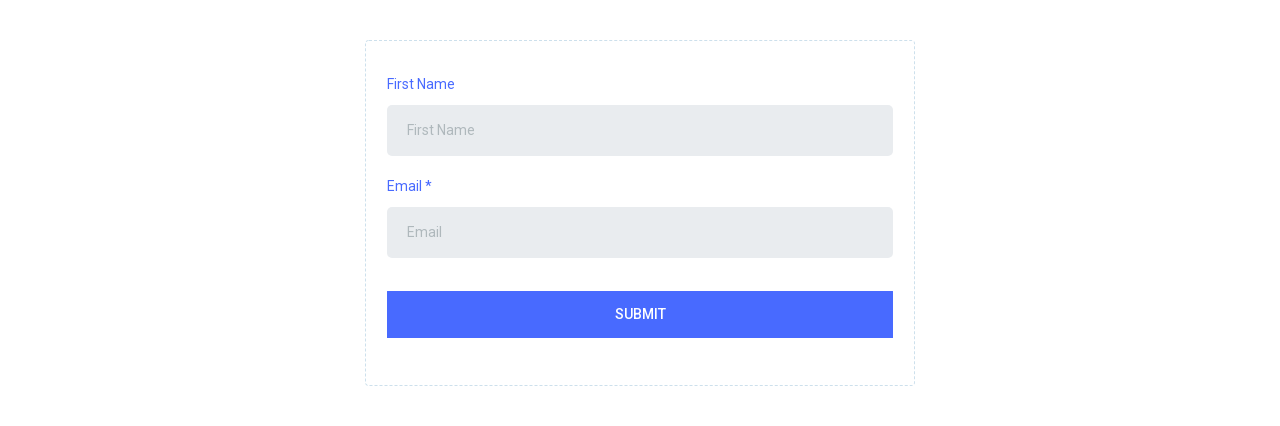

--- FILE ---
content_type: text/html; charset=utf-8
request_url: https://www.google.com/recaptcha/enterprise/anchor?ar=1&k=6LeDBFwpAAAAAJe8ux9-imrqZ2ueRsEtdiWoDDpX&co=aHR0cHM6Ly9saW5rLmdldGNtbS5jb206NDQz&hl=en&v=9TiwnJFHeuIw_s0wSd3fiKfN&size=invisible&anchor-ms=20000&execute-ms=30000&cb=wdij9pz3n98j
body_size: 48415
content:
<!DOCTYPE HTML><html dir="ltr" lang="en"><head><meta http-equiv="Content-Type" content="text/html; charset=UTF-8">
<meta http-equiv="X-UA-Compatible" content="IE=edge">
<title>reCAPTCHA</title>
<style type="text/css">
/* cyrillic-ext */
@font-face {
  font-family: 'Roboto';
  font-style: normal;
  font-weight: 400;
  font-stretch: 100%;
  src: url(//fonts.gstatic.com/s/roboto/v48/KFO7CnqEu92Fr1ME7kSn66aGLdTylUAMa3GUBHMdazTgWw.woff2) format('woff2');
  unicode-range: U+0460-052F, U+1C80-1C8A, U+20B4, U+2DE0-2DFF, U+A640-A69F, U+FE2E-FE2F;
}
/* cyrillic */
@font-face {
  font-family: 'Roboto';
  font-style: normal;
  font-weight: 400;
  font-stretch: 100%;
  src: url(//fonts.gstatic.com/s/roboto/v48/KFO7CnqEu92Fr1ME7kSn66aGLdTylUAMa3iUBHMdazTgWw.woff2) format('woff2');
  unicode-range: U+0301, U+0400-045F, U+0490-0491, U+04B0-04B1, U+2116;
}
/* greek-ext */
@font-face {
  font-family: 'Roboto';
  font-style: normal;
  font-weight: 400;
  font-stretch: 100%;
  src: url(//fonts.gstatic.com/s/roboto/v48/KFO7CnqEu92Fr1ME7kSn66aGLdTylUAMa3CUBHMdazTgWw.woff2) format('woff2');
  unicode-range: U+1F00-1FFF;
}
/* greek */
@font-face {
  font-family: 'Roboto';
  font-style: normal;
  font-weight: 400;
  font-stretch: 100%;
  src: url(//fonts.gstatic.com/s/roboto/v48/KFO7CnqEu92Fr1ME7kSn66aGLdTylUAMa3-UBHMdazTgWw.woff2) format('woff2');
  unicode-range: U+0370-0377, U+037A-037F, U+0384-038A, U+038C, U+038E-03A1, U+03A3-03FF;
}
/* math */
@font-face {
  font-family: 'Roboto';
  font-style: normal;
  font-weight: 400;
  font-stretch: 100%;
  src: url(//fonts.gstatic.com/s/roboto/v48/KFO7CnqEu92Fr1ME7kSn66aGLdTylUAMawCUBHMdazTgWw.woff2) format('woff2');
  unicode-range: U+0302-0303, U+0305, U+0307-0308, U+0310, U+0312, U+0315, U+031A, U+0326-0327, U+032C, U+032F-0330, U+0332-0333, U+0338, U+033A, U+0346, U+034D, U+0391-03A1, U+03A3-03A9, U+03B1-03C9, U+03D1, U+03D5-03D6, U+03F0-03F1, U+03F4-03F5, U+2016-2017, U+2034-2038, U+203C, U+2040, U+2043, U+2047, U+2050, U+2057, U+205F, U+2070-2071, U+2074-208E, U+2090-209C, U+20D0-20DC, U+20E1, U+20E5-20EF, U+2100-2112, U+2114-2115, U+2117-2121, U+2123-214F, U+2190, U+2192, U+2194-21AE, U+21B0-21E5, U+21F1-21F2, U+21F4-2211, U+2213-2214, U+2216-22FF, U+2308-230B, U+2310, U+2319, U+231C-2321, U+2336-237A, U+237C, U+2395, U+239B-23B7, U+23D0, U+23DC-23E1, U+2474-2475, U+25AF, U+25B3, U+25B7, U+25BD, U+25C1, U+25CA, U+25CC, U+25FB, U+266D-266F, U+27C0-27FF, U+2900-2AFF, U+2B0E-2B11, U+2B30-2B4C, U+2BFE, U+3030, U+FF5B, U+FF5D, U+1D400-1D7FF, U+1EE00-1EEFF;
}
/* symbols */
@font-face {
  font-family: 'Roboto';
  font-style: normal;
  font-weight: 400;
  font-stretch: 100%;
  src: url(//fonts.gstatic.com/s/roboto/v48/KFO7CnqEu92Fr1ME7kSn66aGLdTylUAMaxKUBHMdazTgWw.woff2) format('woff2');
  unicode-range: U+0001-000C, U+000E-001F, U+007F-009F, U+20DD-20E0, U+20E2-20E4, U+2150-218F, U+2190, U+2192, U+2194-2199, U+21AF, U+21E6-21F0, U+21F3, U+2218-2219, U+2299, U+22C4-22C6, U+2300-243F, U+2440-244A, U+2460-24FF, U+25A0-27BF, U+2800-28FF, U+2921-2922, U+2981, U+29BF, U+29EB, U+2B00-2BFF, U+4DC0-4DFF, U+FFF9-FFFB, U+10140-1018E, U+10190-1019C, U+101A0, U+101D0-101FD, U+102E0-102FB, U+10E60-10E7E, U+1D2C0-1D2D3, U+1D2E0-1D37F, U+1F000-1F0FF, U+1F100-1F1AD, U+1F1E6-1F1FF, U+1F30D-1F30F, U+1F315, U+1F31C, U+1F31E, U+1F320-1F32C, U+1F336, U+1F378, U+1F37D, U+1F382, U+1F393-1F39F, U+1F3A7-1F3A8, U+1F3AC-1F3AF, U+1F3C2, U+1F3C4-1F3C6, U+1F3CA-1F3CE, U+1F3D4-1F3E0, U+1F3ED, U+1F3F1-1F3F3, U+1F3F5-1F3F7, U+1F408, U+1F415, U+1F41F, U+1F426, U+1F43F, U+1F441-1F442, U+1F444, U+1F446-1F449, U+1F44C-1F44E, U+1F453, U+1F46A, U+1F47D, U+1F4A3, U+1F4B0, U+1F4B3, U+1F4B9, U+1F4BB, U+1F4BF, U+1F4C8-1F4CB, U+1F4D6, U+1F4DA, U+1F4DF, U+1F4E3-1F4E6, U+1F4EA-1F4ED, U+1F4F7, U+1F4F9-1F4FB, U+1F4FD-1F4FE, U+1F503, U+1F507-1F50B, U+1F50D, U+1F512-1F513, U+1F53E-1F54A, U+1F54F-1F5FA, U+1F610, U+1F650-1F67F, U+1F687, U+1F68D, U+1F691, U+1F694, U+1F698, U+1F6AD, U+1F6B2, U+1F6B9-1F6BA, U+1F6BC, U+1F6C6-1F6CF, U+1F6D3-1F6D7, U+1F6E0-1F6EA, U+1F6F0-1F6F3, U+1F6F7-1F6FC, U+1F700-1F7FF, U+1F800-1F80B, U+1F810-1F847, U+1F850-1F859, U+1F860-1F887, U+1F890-1F8AD, U+1F8B0-1F8BB, U+1F8C0-1F8C1, U+1F900-1F90B, U+1F93B, U+1F946, U+1F984, U+1F996, U+1F9E9, U+1FA00-1FA6F, U+1FA70-1FA7C, U+1FA80-1FA89, U+1FA8F-1FAC6, U+1FACE-1FADC, U+1FADF-1FAE9, U+1FAF0-1FAF8, U+1FB00-1FBFF;
}
/* vietnamese */
@font-face {
  font-family: 'Roboto';
  font-style: normal;
  font-weight: 400;
  font-stretch: 100%;
  src: url(//fonts.gstatic.com/s/roboto/v48/KFO7CnqEu92Fr1ME7kSn66aGLdTylUAMa3OUBHMdazTgWw.woff2) format('woff2');
  unicode-range: U+0102-0103, U+0110-0111, U+0128-0129, U+0168-0169, U+01A0-01A1, U+01AF-01B0, U+0300-0301, U+0303-0304, U+0308-0309, U+0323, U+0329, U+1EA0-1EF9, U+20AB;
}
/* latin-ext */
@font-face {
  font-family: 'Roboto';
  font-style: normal;
  font-weight: 400;
  font-stretch: 100%;
  src: url(//fonts.gstatic.com/s/roboto/v48/KFO7CnqEu92Fr1ME7kSn66aGLdTylUAMa3KUBHMdazTgWw.woff2) format('woff2');
  unicode-range: U+0100-02BA, U+02BD-02C5, U+02C7-02CC, U+02CE-02D7, U+02DD-02FF, U+0304, U+0308, U+0329, U+1D00-1DBF, U+1E00-1E9F, U+1EF2-1EFF, U+2020, U+20A0-20AB, U+20AD-20C0, U+2113, U+2C60-2C7F, U+A720-A7FF;
}
/* latin */
@font-face {
  font-family: 'Roboto';
  font-style: normal;
  font-weight: 400;
  font-stretch: 100%;
  src: url(//fonts.gstatic.com/s/roboto/v48/KFO7CnqEu92Fr1ME7kSn66aGLdTylUAMa3yUBHMdazQ.woff2) format('woff2');
  unicode-range: U+0000-00FF, U+0131, U+0152-0153, U+02BB-02BC, U+02C6, U+02DA, U+02DC, U+0304, U+0308, U+0329, U+2000-206F, U+20AC, U+2122, U+2191, U+2193, U+2212, U+2215, U+FEFF, U+FFFD;
}
/* cyrillic-ext */
@font-face {
  font-family: 'Roboto';
  font-style: normal;
  font-weight: 500;
  font-stretch: 100%;
  src: url(//fonts.gstatic.com/s/roboto/v48/KFO7CnqEu92Fr1ME7kSn66aGLdTylUAMa3GUBHMdazTgWw.woff2) format('woff2');
  unicode-range: U+0460-052F, U+1C80-1C8A, U+20B4, U+2DE0-2DFF, U+A640-A69F, U+FE2E-FE2F;
}
/* cyrillic */
@font-face {
  font-family: 'Roboto';
  font-style: normal;
  font-weight: 500;
  font-stretch: 100%;
  src: url(//fonts.gstatic.com/s/roboto/v48/KFO7CnqEu92Fr1ME7kSn66aGLdTylUAMa3iUBHMdazTgWw.woff2) format('woff2');
  unicode-range: U+0301, U+0400-045F, U+0490-0491, U+04B0-04B1, U+2116;
}
/* greek-ext */
@font-face {
  font-family: 'Roboto';
  font-style: normal;
  font-weight: 500;
  font-stretch: 100%;
  src: url(//fonts.gstatic.com/s/roboto/v48/KFO7CnqEu92Fr1ME7kSn66aGLdTylUAMa3CUBHMdazTgWw.woff2) format('woff2');
  unicode-range: U+1F00-1FFF;
}
/* greek */
@font-face {
  font-family: 'Roboto';
  font-style: normal;
  font-weight: 500;
  font-stretch: 100%;
  src: url(//fonts.gstatic.com/s/roboto/v48/KFO7CnqEu92Fr1ME7kSn66aGLdTylUAMa3-UBHMdazTgWw.woff2) format('woff2');
  unicode-range: U+0370-0377, U+037A-037F, U+0384-038A, U+038C, U+038E-03A1, U+03A3-03FF;
}
/* math */
@font-face {
  font-family: 'Roboto';
  font-style: normal;
  font-weight: 500;
  font-stretch: 100%;
  src: url(//fonts.gstatic.com/s/roboto/v48/KFO7CnqEu92Fr1ME7kSn66aGLdTylUAMawCUBHMdazTgWw.woff2) format('woff2');
  unicode-range: U+0302-0303, U+0305, U+0307-0308, U+0310, U+0312, U+0315, U+031A, U+0326-0327, U+032C, U+032F-0330, U+0332-0333, U+0338, U+033A, U+0346, U+034D, U+0391-03A1, U+03A3-03A9, U+03B1-03C9, U+03D1, U+03D5-03D6, U+03F0-03F1, U+03F4-03F5, U+2016-2017, U+2034-2038, U+203C, U+2040, U+2043, U+2047, U+2050, U+2057, U+205F, U+2070-2071, U+2074-208E, U+2090-209C, U+20D0-20DC, U+20E1, U+20E5-20EF, U+2100-2112, U+2114-2115, U+2117-2121, U+2123-214F, U+2190, U+2192, U+2194-21AE, U+21B0-21E5, U+21F1-21F2, U+21F4-2211, U+2213-2214, U+2216-22FF, U+2308-230B, U+2310, U+2319, U+231C-2321, U+2336-237A, U+237C, U+2395, U+239B-23B7, U+23D0, U+23DC-23E1, U+2474-2475, U+25AF, U+25B3, U+25B7, U+25BD, U+25C1, U+25CA, U+25CC, U+25FB, U+266D-266F, U+27C0-27FF, U+2900-2AFF, U+2B0E-2B11, U+2B30-2B4C, U+2BFE, U+3030, U+FF5B, U+FF5D, U+1D400-1D7FF, U+1EE00-1EEFF;
}
/* symbols */
@font-face {
  font-family: 'Roboto';
  font-style: normal;
  font-weight: 500;
  font-stretch: 100%;
  src: url(//fonts.gstatic.com/s/roboto/v48/KFO7CnqEu92Fr1ME7kSn66aGLdTylUAMaxKUBHMdazTgWw.woff2) format('woff2');
  unicode-range: U+0001-000C, U+000E-001F, U+007F-009F, U+20DD-20E0, U+20E2-20E4, U+2150-218F, U+2190, U+2192, U+2194-2199, U+21AF, U+21E6-21F0, U+21F3, U+2218-2219, U+2299, U+22C4-22C6, U+2300-243F, U+2440-244A, U+2460-24FF, U+25A0-27BF, U+2800-28FF, U+2921-2922, U+2981, U+29BF, U+29EB, U+2B00-2BFF, U+4DC0-4DFF, U+FFF9-FFFB, U+10140-1018E, U+10190-1019C, U+101A0, U+101D0-101FD, U+102E0-102FB, U+10E60-10E7E, U+1D2C0-1D2D3, U+1D2E0-1D37F, U+1F000-1F0FF, U+1F100-1F1AD, U+1F1E6-1F1FF, U+1F30D-1F30F, U+1F315, U+1F31C, U+1F31E, U+1F320-1F32C, U+1F336, U+1F378, U+1F37D, U+1F382, U+1F393-1F39F, U+1F3A7-1F3A8, U+1F3AC-1F3AF, U+1F3C2, U+1F3C4-1F3C6, U+1F3CA-1F3CE, U+1F3D4-1F3E0, U+1F3ED, U+1F3F1-1F3F3, U+1F3F5-1F3F7, U+1F408, U+1F415, U+1F41F, U+1F426, U+1F43F, U+1F441-1F442, U+1F444, U+1F446-1F449, U+1F44C-1F44E, U+1F453, U+1F46A, U+1F47D, U+1F4A3, U+1F4B0, U+1F4B3, U+1F4B9, U+1F4BB, U+1F4BF, U+1F4C8-1F4CB, U+1F4D6, U+1F4DA, U+1F4DF, U+1F4E3-1F4E6, U+1F4EA-1F4ED, U+1F4F7, U+1F4F9-1F4FB, U+1F4FD-1F4FE, U+1F503, U+1F507-1F50B, U+1F50D, U+1F512-1F513, U+1F53E-1F54A, U+1F54F-1F5FA, U+1F610, U+1F650-1F67F, U+1F687, U+1F68D, U+1F691, U+1F694, U+1F698, U+1F6AD, U+1F6B2, U+1F6B9-1F6BA, U+1F6BC, U+1F6C6-1F6CF, U+1F6D3-1F6D7, U+1F6E0-1F6EA, U+1F6F0-1F6F3, U+1F6F7-1F6FC, U+1F700-1F7FF, U+1F800-1F80B, U+1F810-1F847, U+1F850-1F859, U+1F860-1F887, U+1F890-1F8AD, U+1F8B0-1F8BB, U+1F8C0-1F8C1, U+1F900-1F90B, U+1F93B, U+1F946, U+1F984, U+1F996, U+1F9E9, U+1FA00-1FA6F, U+1FA70-1FA7C, U+1FA80-1FA89, U+1FA8F-1FAC6, U+1FACE-1FADC, U+1FADF-1FAE9, U+1FAF0-1FAF8, U+1FB00-1FBFF;
}
/* vietnamese */
@font-face {
  font-family: 'Roboto';
  font-style: normal;
  font-weight: 500;
  font-stretch: 100%;
  src: url(//fonts.gstatic.com/s/roboto/v48/KFO7CnqEu92Fr1ME7kSn66aGLdTylUAMa3OUBHMdazTgWw.woff2) format('woff2');
  unicode-range: U+0102-0103, U+0110-0111, U+0128-0129, U+0168-0169, U+01A0-01A1, U+01AF-01B0, U+0300-0301, U+0303-0304, U+0308-0309, U+0323, U+0329, U+1EA0-1EF9, U+20AB;
}
/* latin-ext */
@font-face {
  font-family: 'Roboto';
  font-style: normal;
  font-weight: 500;
  font-stretch: 100%;
  src: url(//fonts.gstatic.com/s/roboto/v48/KFO7CnqEu92Fr1ME7kSn66aGLdTylUAMa3KUBHMdazTgWw.woff2) format('woff2');
  unicode-range: U+0100-02BA, U+02BD-02C5, U+02C7-02CC, U+02CE-02D7, U+02DD-02FF, U+0304, U+0308, U+0329, U+1D00-1DBF, U+1E00-1E9F, U+1EF2-1EFF, U+2020, U+20A0-20AB, U+20AD-20C0, U+2113, U+2C60-2C7F, U+A720-A7FF;
}
/* latin */
@font-face {
  font-family: 'Roboto';
  font-style: normal;
  font-weight: 500;
  font-stretch: 100%;
  src: url(//fonts.gstatic.com/s/roboto/v48/KFO7CnqEu92Fr1ME7kSn66aGLdTylUAMa3yUBHMdazQ.woff2) format('woff2');
  unicode-range: U+0000-00FF, U+0131, U+0152-0153, U+02BB-02BC, U+02C6, U+02DA, U+02DC, U+0304, U+0308, U+0329, U+2000-206F, U+20AC, U+2122, U+2191, U+2193, U+2212, U+2215, U+FEFF, U+FFFD;
}
/* cyrillic-ext */
@font-face {
  font-family: 'Roboto';
  font-style: normal;
  font-weight: 900;
  font-stretch: 100%;
  src: url(//fonts.gstatic.com/s/roboto/v48/KFO7CnqEu92Fr1ME7kSn66aGLdTylUAMa3GUBHMdazTgWw.woff2) format('woff2');
  unicode-range: U+0460-052F, U+1C80-1C8A, U+20B4, U+2DE0-2DFF, U+A640-A69F, U+FE2E-FE2F;
}
/* cyrillic */
@font-face {
  font-family: 'Roboto';
  font-style: normal;
  font-weight: 900;
  font-stretch: 100%;
  src: url(//fonts.gstatic.com/s/roboto/v48/KFO7CnqEu92Fr1ME7kSn66aGLdTylUAMa3iUBHMdazTgWw.woff2) format('woff2');
  unicode-range: U+0301, U+0400-045F, U+0490-0491, U+04B0-04B1, U+2116;
}
/* greek-ext */
@font-face {
  font-family: 'Roboto';
  font-style: normal;
  font-weight: 900;
  font-stretch: 100%;
  src: url(//fonts.gstatic.com/s/roboto/v48/KFO7CnqEu92Fr1ME7kSn66aGLdTylUAMa3CUBHMdazTgWw.woff2) format('woff2');
  unicode-range: U+1F00-1FFF;
}
/* greek */
@font-face {
  font-family: 'Roboto';
  font-style: normal;
  font-weight: 900;
  font-stretch: 100%;
  src: url(//fonts.gstatic.com/s/roboto/v48/KFO7CnqEu92Fr1ME7kSn66aGLdTylUAMa3-UBHMdazTgWw.woff2) format('woff2');
  unicode-range: U+0370-0377, U+037A-037F, U+0384-038A, U+038C, U+038E-03A1, U+03A3-03FF;
}
/* math */
@font-face {
  font-family: 'Roboto';
  font-style: normal;
  font-weight: 900;
  font-stretch: 100%;
  src: url(//fonts.gstatic.com/s/roboto/v48/KFO7CnqEu92Fr1ME7kSn66aGLdTylUAMawCUBHMdazTgWw.woff2) format('woff2');
  unicode-range: U+0302-0303, U+0305, U+0307-0308, U+0310, U+0312, U+0315, U+031A, U+0326-0327, U+032C, U+032F-0330, U+0332-0333, U+0338, U+033A, U+0346, U+034D, U+0391-03A1, U+03A3-03A9, U+03B1-03C9, U+03D1, U+03D5-03D6, U+03F0-03F1, U+03F4-03F5, U+2016-2017, U+2034-2038, U+203C, U+2040, U+2043, U+2047, U+2050, U+2057, U+205F, U+2070-2071, U+2074-208E, U+2090-209C, U+20D0-20DC, U+20E1, U+20E5-20EF, U+2100-2112, U+2114-2115, U+2117-2121, U+2123-214F, U+2190, U+2192, U+2194-21AE, U+21B0-21E5, U+21F1-21F2, U+21F4-2211, U+2213-2214, U+2216-22FF, U+2308-230B, U+2310, U+2319, U+231C-2321, U+2336-237A, U+237C, U+2395, U+239B-23B7, U+23D0, U+23DC-23E1, U+2474-2475, U+25AF, U+25B3, U+25B7, U+25BD, U+25C1, U+25CA, U+25CC, U+25FB, U+266D-266F, U+27C0-27FF, U+2900-2AFF, U+2B0E-2B11, U+2B30-2B4C, U+2BFE, U+3030, U+FF5B, U+FF5D, U+1D400-1D7FF, U+1EE00-1EEFF;
}
/* symbols */
@font-face {
  font-family: 'Roboto';
  font-style: normal;
  font-weight: 900;
  font-stretch: 100%;
  src: url(//fonts.gstatic.com/s/roboto/v48/KFO7CnqEu92Fr1ME7kSn66aGLdTylUAMaxKUBHMdazTgWw.woff2) format('woff2');
  unicode-range: U+0001-000C, U+000E-001F, U+007F-009F, U+20DD-20E0, U+20E2-20E4, U+2150-218F, U+2190, U+2192, U+2194-2199, U+21AF, U+21E6-21F0, U+21F3, U+2218-2219, U+2299, U+22C4-22C6, U+2300-243F, U+2440-244A, U+2460-24FF, U+25A0-27BF, U+2800-28FF, U+2921-2922, U+2981, U+29BF, U+29EB, U+2B00-2BFF, U+4DC0-4DFF, U+FFF9-FFFB, U+10140-1018E, U+10190-1019C, U+101A0, U+101D0-101FD, U+102E0-102FB, U+10E60-10E7E, U+1D2C0-1D2D3, U+1D2E0-1D37F, U+1F000-1F0FF, U+1F100-1F1AD, U+1F1E6-1F1FF, U+1F30D-1F30F, U+1F315, U+1F31C, U+1F31E, U+1F320-1F32C, U+1F336, U+1F378, U+1F37D, U+1F382, U+1F393-1F39F, U+1F3A7-1F3A8, U+1F3AC-1F3AF, U+1F3C2, U+1F3C4-1F3C6, U+1F3CA-1F3CE, U+1F3D4-1F3E0, U+1F3ED, U+1F3F1-1F3F3, U+1F3F5-1F3F7, U+1F408, U+1F415, U+1F41F, U+1F426, U+1F43F, U+1F441-1F442, U+1F444, U+1F446-1F449, U+1F44C-1F44E, U+1F453, U+1F46A, U+1F47D, U+1F4A3, U+1F4B0, U+1F4B3, U+1F4B9, U+1F4BB, U+1F4BF, U+1F4C8-1F4CB, U+1F4D6, U+1F4DA, U+1F4DF, U+1F4E3-1F4E6, U+1F4EA-1F4ED, U+1F4F7, U+1F4F9-1F4FB, U+1F4FD-1F4FE, U+1F503, U+1F507-1F50B, U+1F50D, U+1F512-1F513, U+1F53E-1F54A, U+1F54F-1F5FA, U+1F610, U+1F650-1F67F, U+1F687, U+1F68D, U+1F691, U+1F694, U+1F698, U+1F6AD, U+1F6B2, U+1F6B9-1F6BA, U+1F6BC, U+1F6C6-1F6CF, U+1F6D3-1F6D7, U+1F6E0-1F6EA, U+1F6F0-1F6F3, U+1F6F7-1F6FC, U+1F700-1F7FF, U+1F800-1F80B, U+1F810-1F847, U+1F850-1F859, U+1F860-1F887, U+1F890-1F8AD, U+1F8B0-1F8BB, U+1F8C0-1F8C1, U+1F900-1F90B, U+1F93B, U+1F946, U+1F984, U+1F996, U+1F9E9, U+1FA00-1FA6F, U+1FA70-1FA7C, U+1FA80-1FA89, U+1FA8F-1FAC6, U+1FACE-1FADC, U+1FADF-1FAE9, U+1FAF0-1FAF8, U+1FB00-1FBFF;
}
/* vietnamese */
@font-face {
  font-family: 'Roboto';
  font-style: normal;
  font-weight: 900;
  font-stretch: 100%;
  src: url(//fonts.gstatic.com/s/roboto/v48/KFO7CnqEu92Fr1ME7kSn66aGLdTylUAMa3OUBHMdazTgWw.woff2) format('woff2');
  unicode-range: U+0102-0103, U+0110-0111, U+0128-0129, U+0168-0169, U+01A0-01A1, U+01AF-01B0, U+0300-0301, U+0303-0304, U+0308-0309, U+0323, U+0329, U+1EA0-1EF9, U+20AB;
}
/* latin-ext */
@font-face {
  font-family: 'Roboto';
  font-style: normal;
  font-weight: 900;
  font-stretch: 100%;
  src: url(//fonts.gstatic.com/s/roboto/v48/KFO7CnqEu92Fr1ME7kSn66aGLdTylUAMa3KUBHMdazTgWw.woff2) format('woff2');
  unicode-range: U+0100-02BA, U+02BD-02C5, U+02C7-02CC, U+02CE-02D7, U+02DD-02FF, U+0304, U+0308, U+0329, U+1D00-1DBF, U+1E00-1E9F, U+1EF2-1EFF, U+2020, U+20A0-20AB, U+20AD-20C0, U+2113, U+2C60-2C7F, U+A720-A7FF;
}
/* latin */
@font-face {
  font-family: 'Roboto';
  font-style: normal;
  font-weight: 900;
  font-stretch: 100%;
  src: url(//fonts.gstatic.com/s/roboto/v48/KFO7CnqEu92Fr1ME7kSn66aGLdTylUAMa3yUBHMdazQ.woff2) format('woff2');
  unicode-range: U+0000-00FF, U+0131, U+0152-0153, U+02BB-02BC, U+02C6, U+02DA, U+02DC, U+0304, U+0308, U+0329, U+2000-206F, U+20AC, U+2122, U+2191, U+2193, U+2212, U+2215, U+FEFF, U+FFFD;
}

</style>
<link rel="stylesheet" type="text/css" href="https://www.gstatic.com/recaptcha/releases/9TiwnJFHeuIw_s0wSd3fiKfN/styles__ltr.css">
<script nonce="jZzoieCCWTfFS0wNcaEPaA" type="text/javascript">window['__recaptcha_api'] = 'https://www.google.com/recaptcha/enterprise/';</script>
<script type="text/javascript" src="https://www.gstatic.com/recaptcha/releases/9TiwnJFHeuIw_s0wSd3fiKfN/recaptcha__en.js" nonce="jZzoieCCWTfFS0wNcaEPaA">
      
    </script></head>
<body><div id="rc-anchor-alert" class="rc-anchor-alert"></div>
<input type="hidden" id="recaptcha-token" value="[base64]">
<script type="text/javascript" nonce="jZzoieCCWTfFS0wNcaEPaA">
      recaptcha.anchor.Main.init("[\x22ainput\x22,[\x22bgdata\x22,\x22\x22,\[base64]/[base64]/bmV3IFpbdF0obVswXSk6Sz09Mj9uZXcgWlt0XShtWzBdLG1bMV0pOks9PTM/bmV3IFpbdF0obVswXSxtWzFdLG1bMl0pOks9PTQ/[base64]/[base64]/[base64]/[base64]/[base64]/[base64]/[base64]/[base64]/[base64]/[base64]/[base64]/[base64]/[base64]/[base64]\\u003d\\u003d\x22,\[base64]\\u003d\\u003d\x22,\x22wpLCiMKFw7zDhcOIwqvDt8OAw4PCo1BxYcKMwpwPazwFw5LDjh7DrcOTw4fDosOrbsOawrzCvMKBwoHCjQ5HwoM3f8OywrlmwqJ+w5jDrMOxKkvCkVrCkBBIwpQGK8ORwpvDqsKEY8Orw7XCqsKAw758OjXDgMKbwr/CqMOdW0vDuFN4wojDviMTw7/Cln/Cs1lHcGdXQMOeGUl6VHzDo37Cv8OIwpTClcOWB2XCi0HChzkiXxXCjMOMw7lgw6tBwr5Rwr5qYCbCmmbDnsORY8ONKcKTQSApwr7CmmkHw4jCumrCrsO7T8O4bT/CpMOBwr7DsMK2w4oBw7bCtsOSwrHCunJ/wrh9HWrDg8K1w7DCr8KQSQkYNxsmwqkpRMKdwpNMHsODwqrDocOHwpbDmMKjw6Jjw67DtsO2w6Rxwrt6wrTCkwADV8K/[base64]/ClcK5w4wqNMKiWsOAexRyw6JIwr3CuzDCvsKUw7vDicKHw5XDoAwBwrrClWcqwo3DisK5XMKEw6vCvcKCcHPDh8KdQMKMEMKdw5xYN8OyZk/[base64]/[base64]/[base64]/[base64]/[base64]/WlQYJMO/RTHDkSPCjMOcbDTCoxrDuV0oKsOewqHCocOZw6Zww446w7xLdcOTe8KjT8KNwq8kVsKMwrApHT/Dg8KjVsKdwoPCjcOiGcKoGg/[base64]/[base64]/wp3CrsKqw4TCk8Kuw5F1CsKGwo9gwqXCmMKiMHonw5PDqsKdwo3CpcKdWcKnw5UPJH5Kw4gzwoZ/[base64]/Ch8KpFcOiwpzDjMK2IMOrw53DhsKmw4XDqBDDrClHw5tyB8K5wpzCgMK3asKHw5fDhcKsej4mw4PCr8O2DcO4I8Kow7YlFMOCHsKBwopwc8OHBytxwonDl8O2Di8vBcKxwpHCpw5UCW/CocOdN8KRWjUWBkrCi8KyXR9bblgBPMK8W3/CnMOpV8K5FMO2wr7DgsOqMSTCimBQw6rDksOfwpDCjsOWZy7DrEDDvcOvwrA9TinCpMOxw7bCg8K2RsKiw4M8MlzCjnwLLT/[base64]/CjcKzdjHDt2bDvcK/C8KuwrHCqHhLwqbCvsO5w4BEAsKMB1rCusKgT0Z1w4LCtANGXsOBwqlYecK/[base64]/DpSjDl19+wpVlDsOCw4zDgcK7HzgUw6bCqCjCkjtCwpY8w4zCmDsjcARBwqTCksKxd8KbCBfDkE3DssK4w4HDrkpvEcK4U1nDpD/Cn8KpwohhHzHCncOdSzYGJyTDscOdwqRPw7zDjMKnw4DCqsO/w6fChgLCmWEZBX9Xw5bCm8O7BxHDu8OqwodBwpvDncOtwqLCp8OAw5PCt8OFwoXCpMK/[base64]/CrkLDsjwUwr15w6vDtMO9wr7CgcKvw77DnipIU8KqQUIAVGTDhicgw4TDhF3CsmbCncO+wqRAw6wqHsKacsOneMKCw7Q6Zy7DlsO3w5NzXMKjX1rCl8Orw7nDosO7ChbCkiddXcKhw6DDhH/CoVLDmQjCqMKgaMK9w69He8OFTDhAbcOsw7TDq8K1wppDfUTDscOOw53CvEDDjzHDqHcmPsK6acOzwpHCq8Opwp7DqXDDj8KTWcKHL0XDucOFw5Z8aVnDsznDhcK4Zi5Ww45Uw6dRw75dw6/Cu8OXYcOqw67DmcODfjoMwooCw5EVPMOUKn1HwrVKwprCt8OBIzZ+f8KVwpDCn8OGwq3DnCwMLsO/JsKndCokU03CvHMYw5vDp8OTwqTCm8OYw6rDusKywrY5wq7CsUgCwrh/JCZYGsK6w4/Dt3/Cjg7ChHJqw4DCkcKMU3zChjo4blTCsknDo04OwrdPw4HDhsOXw6bDs0rDnMKlw73CqMOWw7cWL8K4LcOSCDFeDH4ZecKwwpZbwoZjw5kVw6I+wrJFw74uwq7DoMOiD3J4wqVEPiTDoMKKRMORw53ClcOhDMObJnrDmi/[base64]/w4UMXsKuSMKhVsKNdDxNNcKJPVBubhHCmybDmAFoLcOEw5vDtcOzw5gTEHXCkkc6wq3DnDbCmEcOw7rDm8KGCwzDgEzCqMOnK2/[base64]/ATXCgVvCmsOVEnhNw5FJwqRvwojDjG8cfmE9M8Klw7cHSn7Cn8OafMKzHcK3w7Iaw7XDlA/CvkfChwfCj8KTBcKoPWtpNm9FYcKhHsKjL8OxNjcHwpTChSzDl8OsT8OWwozCmcOMw6l6cMKgw57CpSLDusOSwqXCuSYow4haw6fDvcOiwqvClU7CkTE6wqnCr8Kuw5oaw5/DnzMQwrLCtzZfPMO0M8O0w4Eww7dww4jCj8OVAgFtw7FRwq3CjmDDngjCsU/Dk2klw4lhdcKTUXjCnR0cY3oNRsKVwrnChx50w5jDq8Olw5PDjGJaOlM7w6PDtV/Dun0vIiphRMOdwqA7a8Ogw5rDklgQHMOzw6jCnsKqU8KMH8OjwqFXSsOvAgsWbcOtw73CjMKIwq9jw75LQXbCmwPDmsKAwqzDg8OkNFtZb2VFNWrDnEXCpm/DjwZ8wrTClCPCljnCkMK+w7s4wp4mH09Yb8KPw5vClDcewpDDuiZxwrrCpG4Iw5URw71Iw7YFwqTCp8OBI8K5wpRZYlI7w43DmHfCqsK/VH9CworCpzE+HMKaPyA/HydqMMORwpnCuMKrZcKKwr3DrwPCgSjCli8hw7/DqzvChzvDqsONOnInwq3CoTjDjiXCqsKKQzIrWsK7w64TA0XDisOqw7jCjcKXb8OHwrUYRwUaYy3CniLCsMO4M8OIcibCkGZSNsKtwpxxwqxbwpnCvsOPwrHCpMKZJcO0WxXDt8OowrzCiXY+wr0ZWMKJw4cMRsO/PQ3DkQ/DpnUiFcOhKkzDuMK+w6nChDHCrnnCvMKvTTJPw4/DgArCvXLCkg53KsOXZsO3LEHDvcK2wpXDpMK4IDrCkW1rX8OLFMKXwq99w7TChcODM8K5w6HCvi3Cp17Ch2EWD8KnVCsYw4rCmhoWYsO4wqDCqXvDvTgxwqJ3wq1iDkHCtH3DmkzDojrDjl/Djh3CnMO+wpMIw5Few5jDkzJvwotiwpbCtlXCjsKbw57DuMOuPsOzwqdDUhFvw6jCtMOYw5Exw6/Cs8KVLwfDoAzDtmXChcO1ScO1w4hzw4ZVwrBuw5gOw4UVw5jCo8KiacOiwonDqcKScsKZS8KIGsKeAcOZw4/CknwMw6tuwpwlwqHDh1zDo0/CtU7Dh3XDshnCgxIsc0UpwrTCmBfDuMKLJyoQABjDqcKobgjDhx3DpjzClcKbwpfDtMK8CEfDoggDwoswwqUTwopTw79sS8K/LFlaK37CisKuw6FSw7IMI8OZwrJrw5PDhE7CtMKqWsKqw6HCp8KUHcO6wpTCvcOUZ8OWbsK4w7vDncOPwoQdw6MQw4HDlm4iwpzCryHDgsKBwr5ew6XChsOscyzDv8OBL1DDtE/CucKWDg3CpcOFw67DnUMdwp13w6F4MsO1D0x2USscw5JywrPDqR4QTsOLC8KQdcOxw6PDoMOUBCXClcOOccKcM8KzwrsNw49uwrfDp8O/w4AMwpvDpsK8w7hwwrbDiBTCoRMew4YWwrVlwrfDqS4LGMKTw5XDmMOAeno1H8KTw7txw7PCh1sew6fDusO+wqPDh8Kuw4TCm8OoHsKPw7kYwr18wot2w4vCjA4ew6fCpQ7DkE/[base64]/[base64]/AnXDjsKdcgbCjcOzw6d8UMKDQMOwIsK8fcKKw7Ubw5PCii4Kw7hyw63Dg0thwqrCnjkuwobCsSRlEMKLw68mwqHDmk7CgG8NwqbChcOLw6zChsOGw5BEBm9aVEPCijhhVsO/QV/DnsOMbSUtO8OewqcaBB4+bcO0w73DvwfCoMO0SMObfcKBPsK/woJvRyM6eQ8ZVCxCwonDo1stJj98w41qwpI1w43DkBpFbSp+L07CscK6w6hyewMYNMOswr7DqzzDssONGW3DqyZDHSFJwo/CoQwwwowzZm/ChMOCwofCsDrDnALDqwVYw6/CnMKzwoUkwrRKXUnCv8KDw5PDlsOYYcOqHMO9wqJlw5AOXy/[base64]/[base64]/wqTDk8Ofw7bCvB7ChDIOPSAIAWY9w4DDgwpAbiDCkFp5wqzCucOSw6ZkE8OKwovDmhYuDMKUMijCjFfCsGwQwp/CtcKOM01Hw6XCjRnCocOSMcKzw6MXwrYzw4heSsOdHMO/w7HCtsKfSTd7wozCn8KRw7wzKMOBw5vDiV7CtsKcwr1PwpDDgMKAw7DCmcKuw7TCg8KQw5Vswo/Dk8OpQzs6EMK0wqrDucKxw7wjAxE7wo1DRGXCnyDDt8OWw5bCnsK2VMKlaRbDm2odwqUmw6t7wovCphLDk8OVahjDnETDk8KewrDDqxvDiEPChcO2wrl3aA7CunUTwoxDw71Yw5NfbsO9EgEQw53CpMKJw7/CnR7ClwjCkkzCp0PDojFRV8OGA3JQCcOYwrvDgwcjw6/CqiTDgMKlCsKHCHXDlsK8w6LClinDpysuw7TCtzIPCW91wrtKPMOZBMKlw4rCqmXCn0zCksKKSsKWCgNOYjckw4PDrcK8w4LCuRJqZRDDizJ7PMO5ckJFJDbDmGHDpAYUw6wcwrYqasKRwpJ0w60swothesOhfnY/NgDCv17Cjjs9RDAVABfCvsKyw4YWw6vDiMOPwoljwqnCtcKkCw9nw77DoAvCsnp3cMORZMKWwprCgsKuwonCscO5W0HDhsO/akrDgj5AS0JywrRbwrFnw5rChcKcw7bCt8KTwphbYA/DsEUQw6DCqMK/Uj5Ww4Z9w59Vw6XDkMKmw7fDscK0QQ1Jwr4TwoNHaybCtsKnw44JwqlhwrxdRUHCs8KODnQtLiHDq8KqTcK7wqbDksO1bsK6w6oFIcK/wq4wwrXCq8KQdG1DwoUHw5l4wpk2w4PDvcKSf8K8woxgWSbCtEsrwp8Nbzs3wqo3w6PDksK6wrPClMKYwr86w4VhT1fDhMOWw5TDhWbCssKgasKUw4fDhsKZU8K3ScOZCRbCosKCW3LChMKnCsOfNXzCi8OEd8Kdw5FVQ8KYw4/CqGxXwpY0ei0Dwp7DqEbCicOJwq/DncOVEBlqwqDDmMOZwpzCsXvCtAxrwrV3F8OqbcONw5TCnsKEwqLCgwHCusOmVMOkKcKTwqbDnWVCMHd4XMKuUsKkA8KzwoXCg8ORw4Muw69uw6HCtQgGwrPCrH/Dk13CvHbCvXgPwqDDn8KRL8K4w55Kahg6wqvCucOBMV/CvzVTwqkcw4Uib8KPdBEdFsKIaXjDhCcmwoMnwqzCu8O/b8KbZcOhwodowqjDs8K3XsO1S8KicsO6BFgqw4HCp8KeAV/DoWDDo8KYamgCdGsZIxjCpsKmNMKYw4FMCMOhw4tVGWXCnh7Co23CiX3Cs8OsVAzDvMOdBsKGw68/TcKhLg/ChcK3NyVmbMKiJ3BLw4lveMK7fiXDj8OywoHCsCZBRMK6ZhM/woAVw5TCi8OAKcK1XsOOw65/wpzDiMOHw67DmmRfI8KuwrxewoHDrAIiwpzDnWHCrcKnwqNnwonDoQvCrAh9w5wpV8KxwrTDklTDjsKawpzDj8O1w40JM8OswoEQBcKbb8O0Q8KswrPCqDdaw7ULREUDVEN9Hm7DlsKvLlvDp8OKeMK0w7TCmS/DvMKNXCk9P8OaSRsXbcOIbzPDlFhaNcKZw7/DqMKtNgjCt27CpcObw53Ci8KDRsOxw5DCvCfDocKAw79sw4IyAxTCnQIDw6wmwo5iIRssw6PCusKDLMOuRH/DoUkLwqXDo8OSw5/DpUtbwrTCjsOfAsKRdgwDaRjCv0EnS8KVwonCp2YJMGBeVRDClUvDrkQPwrU+MlrCvh3Dom1dCcOgw5TCt1TDsMKabE9Gw5pHfFhFw6LDncOvw6E+wr4xw7VewrzDkQsIe0DClBY6UcKLRMOgwp3DhhXCpRjCnTgJbMKgwoN3KDPDjMOpwp/ChCnCn8Otw7fDlmNjMHvDujbDs8O0w6Faw5HDskFjw67CuRcNw7vCmFMsd8OHGcKpKMKIwqEPw7fDusOXPFPDoSzDuWzCunnDtX7DumfCngjCrcO2EcKPO8K/KMKDWQTCqH5DwrvCm2QyHUgRKBnDh0jCgCTChcOBZ3tqwrRSwrUDw5nDuMOAX0AJw7rCmMK5wrjClMKKwrPDksO/[base64]/DsFstb8KJCcKZw5NSwqDCrsKFw6g4d35vw4zCuht7DznDnzgEGsKXw4YSwpHCgUp2wqHDpHXDmMOTwpbCvsKTw7LCvsKTwqRyWMKDA3zCq8OGX8K8JsKnwpZcwpXDhS4gwrLDl1Rww4LDkmBdfyjDuELCtMKTwoDDr8Oxw5dmGiF2w4XDvcKgIMK3w5lDwp/CnsO2w6DDlcKPDcOlw4bCtnEmw5kqdSEbwrkHdcOVYzh/[base64]/[base64]/CmMOgOsKGEsOdw4TDoRUvd8KNwqnDisKiOMOtwrkTw5bClhcCwpg7bcKawqTCrsOzXsO7YGXCgksyZzRFdyHCiTTDjcKyf3YWwrzDiFBvwr/Cq8Kqw4zCosOVLFPCvjbDjzfDsWBsFcOcNzIRwqLCusOqJsO3PTIlZ8Kiw5EUw63DmcOhfsKzJ3LDrE7CusKMZsKrC8OCw5JNwqLCshIIfMK/[base64]/Co8OgwqPCtMKQS8O5wpnCuD7DtmJzYR/CjRUpYBVVwrfCpMO3dMKXw40Ew4/[base64]/[base64]/[base64]/Dt8KPw6p6LsOlw4kAWcOGw4EBw4oAOwEPw57CksKyw63CucKnXsKrw5QWwoHCucObwp9awqg7woDDqlYYTRnDicKbUcK8wp9IVMOOC8KbPTvDqsOmblQ8wq/Dj8KPe8KGTUDDjUvDsMK6bcK5QcODHMOcwrgww5/Dt09Iw54xeMO6w7zDtcKvRTYdwpPCnMOtLMONURsDw4RqSsOhw4pXPsKlb8OOwpwKwrnCsVkffsKuGMO9HH3DpsOqW8Ouw5DCpC0rEHIZBE4HXSgYwr/CiCx3V8KUw43DncOlwpDDtcOaQMK/[base64]/ChkhowqJLwo88ZVViw6AhPMO7csK4GzEfC0BWw7zDuMOva03DvWImeTDChVc8R8KEJcKZw5YucXJmw5Ihw6fChjDCisKPwrU+SFjDhMOGfHTCnCUMw5VtHhhgBgJ1wq3DnMKfw5vCmsKawqDDq0vCnFFkG8OrwptwS8KXA1LCvn9AwrXCuMKLwp3Dg8OAw63CkD/ClgbDv8OjwpU2wrnCocO1SGIQbsKYwp3DkXzDkWbCkx/CqcOqHihGPGUqQEFmwqEUwoJ3wq/ChcKXwqdxw4bCkmzCqmPCtxgeGsK4PD9SGcKgSMK9wqrDsMKcLlBEw6nCusKwwpoewrTCt8KOcjvDtsKJN1rCnms3w7pXTMK1IRVnw7slwrc1wrHDszrCmjBqw4TDi8O2w5VUdsKawpXDlMK2wrDDokXCiwRSFzvCvsO+Ii1qwrlHwr9Fw6zDgSddIMOTZiIEe3/CtcKRwpbDnHRKwrcONFkvKmQ8w6gJGW8gw5wGwqsMVzQcwqzCg8O+wqnCjcK3woQ2JsKqw7zDh8K8ND/CqVLDncOFRsOTVMObwrXClsKuRFxtdFHDiGQwOMK9f8K+dD0UfEVNwr9UwrXCl8OgYDsyNMKtwqrDhMOPDcO0woLDscKOGkbDk2p6w5dULFF3w7VJw7zDoMKQNsK5UDwqa8KDw48/ZFoKe3vCksOfw4s+wpPDvQLDolYBbz0jwrVCwqnDvcKjw509wpDClErCr8O6dsOYw7XDjcOpcxXDoSvDvcOqwrZ1Mg0cwp0rwqB3w7zCkkbDsDMDJcOQew4JwrPCpx/Ch8OuJ8KBMsO2SsKwwonDkcKWw71mFT9+w47DqsONw7bDksKnw7EYYsKUdMOUw7J6wqbDnH/Co8OCw6DCgVzDnlh5L1TDksKcw4oWw7HDuFrCgMOxScKNUcKew4rDtsO/[base64]/CocKPw4o/LsOvOMOZeMO6TgRrVcOrw6DCixEAYMOHBVcxAyzCo1fCqMO0LGoww4bDpisnwrpuJXDCoRxzw4rDkAjCtww1SU5Uw4LCgE9gZcO/wr0Owp/CuSMdw6jDnwBqT8OGbMKWXcOeNsOGdWLDljdnw7XCtjnDjg1MR8OVw7MuwonDhcO3c8OIK3rDmsOCVcOUUcKJw7rDrsKKFB56csOww6/Dp33CkV8TwpIrFMKQwqjCgsOVNw8rdsOdw4PDkH0VXcK3w7/Cml3Dr8OGw61/[base64]/JhLCh0jCuVrDvcKeJsKdC8KZAsO+QUcBBF9owpF5QcOAw63CpFRzw6YGw6/Ch8KKRsK/w7Bvw53DpQvClhwVJRDDr3DDtiozw5I5w40SGzjCsMO8w7TCncK3w6wOw63DosOLw6RAwqwyZsOWEsOWDcKJa8O2w6bChsOIw6zDh8KPfB48NXd9woDDqcK2IQrCjVJHI8O8N8Ofw4bCssOKOsOvWMKrwqrDpsOAw4XDv8KSOSh/w5hTwro/[base64]/w7LDv1trw7gDBsKAUhPDl8Kzw5NuworCg2scw7vCukBmw4PDrj9Vwpg9w6k/fE7ClsOuBsOJw4kIwoPDrMK4wr7CqFXDhcK7RMKqw4LDr8KSesOWwqbDtGnDrMKMNnLDojoidsO4woLDvMKucBpzw55owpEAIGYJRMOHwrnDosKhwrTDrwjCl8OXwokSFj7Dv8KEZMKSw53Csn06w73CusOKwqt2HcOpwpoWL8KvHn3Ch8ObIADCnn/[base64]/VcKtwoXDnyPCkcKLwpFQw5vDnwsuwrkNw7bDulXDol7DvsKJw4fCqyfCrsKDw5vCsMOlwqoFw6/DsBFJQVVlwqRGW8KnYcK3AsO0wr5jDTTCq2DDhiHDmMKjEWzDg8KRwqfCrx44w6LCkMOqAA7CrEFMB8KkYQfDum4wGnJ/GMOlLWcyW0XDpWLDh23Dn8Knw5PDucO6ZsOrZirDh8Owf2oIAsKBw65cMCDDmldpDcK6w77CqMOiVMOWwp3CnEHDusOxw643wonDoQ/DgsO3w48cwroOwp7CmMK8HMKOw5NuwqnDjQzDpTN7w4bDswbCvQ/DgsKBCMO5VsO8W2how7sRwoxzwqnDmjdtUxkPwoZjC8KNAGtZwrjClUpfBB3DosKzT8O5wr4cw6/[base64]/Cm8KkAxzDhgjCg03DmsK8w5fCtGk3UW8Yc3dZR8K5Z8KDw7fCr3jChBULw5zDiERFO1DDoy/DusOkwoXCukAfesOGwpABw5pswqPDu8Ocw7cEZ8OoIzEhwoRHw4DCgsKIUgIIIAozw4BDwqM7worCq07CqMK2wq13OcOawqPDmVXCnj/DrMKWXDzCrQdLHjzDgMK5bik+flvDvsOTCE1lU8Kiw51KGcOhw7fChBfDs2F8w7g4E1R6w5Q7anjDo17CkSnDrMOpw7XCnWkdI0HCs1Qsw4bDm8K2Pn9IOFfDtzMjbsKwwojCq3TCqifCpcOjwq3DpR/CuVzClsOKw5HDpcKSacO2wrpqDXIHQUnCtl/DqnBawpDDlMO2VCoAPsOgwpvCpmPCugBswpLDlTBffMK5XgvChw3DjcKHDcOZeGvDvcOkKsK4YMO/woPDrCQ3WhrCqGNqwrl/wo/DhcKybMKFBMK7EcOYwq/DicOzwpQlw4Uqw7DDvE3CpRgPJlpkw4chw6jCmxVZaWovSg86wqhxVXhMEMOzwpzCnwbCtiwLC8OIwptjw4UowqLDoMONwrcoM2LCtcK1VHPCj2lQw5sLwq/DnMKDU8KWwrVxw7vCjhlVCcO5wpvDrkfDs0fDhcOYwoQWwpdlKlVZwrDDqMK6wqLChRxzw5zDqsKUwrIYUURuwoPCuxjCu39yw6TDll3DgDRbwpbDtQLCkD9Tw4TCryrDhsOyKcKtecK7wqrCsEPCucOfP8O1V35/[base64]/Dij5bLjhjw63DmMOaSWPDscOow5tyccKZw4pbwqvCgTDCp8OaPR5LPQg1Y8KWH18iwonDkD/DsHTDn1vCrsKvwpjDtVxIDjYPwqrCkW1xwqQiw4lRBsKlXgrDvcOGX8OiwrcJM8OFwrvDncKwAT/CvMK/wrFpwqTCi8KlRioAK8KYwpjDvcKLwrUhGkRpCGkzwqnCssOxw7jDv8KeC8OAAMOswqHDqsOFfmhHwrBFw7hLUlB3w43CpiXCvihjbcOZw6oMJhAEwpPCocKDNn7Ds08sZmBkcMKYP8KIwofDicK0w4hFMMKRwpnDlMOYw6kXbWoHf8KZw7M3R8KcDT/[base64]/[base64]/DoVbCscKNUhNtwq5PX8OgVsK/wrY1SMKuwpMiw7NFAUscwrcnw7caYcOFCUXCly7Cgg9uw47DrsOOwrPCrMKmw5HDkinCqULDocKBJMK5w5rCmMKAM8K9w6/DkyZgwrcbE8KSw5cSwpNswoTCjcK9HsO3w6FMw4tYTQXDgcOfwqDDvCRawo7DucKzM8Oswqg+w5/DnHHDssKpw5fCj8KaLxfDlSbDk8Obw787wq7Co8KQwqFWw78bDH3CumLCk0XCpsOFOcKuwqMiMBTDs8OUwqRMfCTDjsKNw67Dvg/CtcO4w7XDjcOwdmJRdsKaEg/[base64]/OsO9wowIwpYnSjRZWUc9bMKPwozDtRLCgFQFInzDksKAwo3Cl8ONwrfDnsKNNwA0w48kD8O7CUXDmsKcw4JIw5jCgMOIFcODwqHCjn4TwpXCg8Ozw7tJDBBrwo3DoMKnYCdjQmzDicOMwozCkzN/NsOswozDp8OowpbDtcKENTbDvmbDssO4M8Ozw6NAL0o8MATDn0Nzwp/Do3U6UMOzwpXCocO+YzoDwooZwprDpw7CunYhwrMIW8OgCDlnw4LDvkPCkFlkR3nDjBJAQsKcbMOawp/[base64]/[base64]/[base64]/[base64]/DtnVAwofCtF7Dm8KaQMKcwrlEPsK7NsKqAcO0wqrDsl1awqTDvMObw5szw5jDt8OVw4XCq0PDkMOUw6QiFzfDisOSTRNlCsKfw4Y7w7sZIgpZwqgqwr1JAAnDhAw/EcKpCsOTecKAwoc/w7Ywwo/DnkhpSk/Dn3oLw6BfJgpqMsKvw4bDrXAXShPCjVrCpcKYH8O7w7jDhMOQUT1vMQZPVzfDm3bCr3XDiAI5w7NYw49Uwp9FVgoRe8KpRjZRw4Z6CADCpcKoK2jCgMOuDMK+N8KFwrzCscOnwpclw4hKw60/dMOwdMKCw6DDqsO2wpwSL8KYw5hmwpDCl8OoBMOIwrV6wrQKFGxvBBgawoDCq8K/QMKmw58/w4PDjMKGRcKUw7/CuwDCswLDkwY8wrMII8OMwq7Dv8Ktw7PDtR/DkgcvBMKifhtfw4HDiMKybMKdw4F3w6Ziwr/DvFDDmMO1KsO/[base64]/CpMKBw5rDi8Kuw5TCtyjDisOOw4XCjlV2wprDlMO3wpjCqcKsZkLDgsOewq5Dw6Z5wrjDpcOjw7lXwrhtLi1YCcOhNgTDgAfCrsOufcOmHcK3w7XDhsOAKsO1wpZgHMOyGWTCijwpw64MXcKicsKabFU/w4EQJMKMIWrDksKpJwnDuMKhIcKnU1HCvUBYNgzCsznCnkNoLcOkf0B3w7/DlRLCrcOLwpIZw6BFwqLDmMOIw6B2aU7DiMO2wqzDq0/DisKyOcKvw67DiEjCsFvDl8Oww7vDqyVqPcKJJ2HCjTHDrMOrw7DDphd8UXTCl0nDmMK5D8KSw4DDniTCuHDClltyw77Cn8OvZ0bCjRUCTyvDg8OPXMKjImfDgxzCicKjXcKIRcO/[base64]/[base64]/CmsO3w4EuEx5tCVXDliTCvmEiwpFqwrbCi2UkwpTCsG/Dv3XCkcKfbQbDvUXDrhU/bTDCosK3eX1Ew6PDmVPDhBXDi35ow5nDtsOswq7DgQFPw6s0VsKSKcOjw6zCmcOoVcKGVsOKwo3Ds8KSKsO7fcOnBsOtwqDCmcKVw59RwqjDmCB5w4Jewrg8w4IZwp7ChDjDhRHCiMOswr7Cg0c/w7PDvMKvIzc7wpPDgGfCi3XDpEjDrT5ewpJQw702w7IzMBVmB1l/[base64]/wrDDqsKFw7PCgsKgw7Y4w4MxNsKZBwTCoMKfw4wPwoLCiELCll4lw63DnHNEfMKcw5PCr0ZowrgQMMK2w4pZPXFQdgFIPMK7ZEwNR8Owwq4rTXs9w6BUwrXDnMKZbcOvw5fDiBrDmMK4AcKtwrIMbcKDw4YZwqckU8O8TMOCZHDCv2zDtF/[base64]/[base64]/CicKgWWplGEvCsTrDkAYsWVR6w5vDnmkaVMKSXcKtCibClMKWw5bDnhfDusOqFFXCgMKMwoZqw7pUUGZKeCbCr8O+M8OMKnxPL8Kgw5Zjwr/CojXDnlg5wpjDosOQGsOsS3nDlnB9w4tYwpHDo8KPS2TClnt5EcOMwq3DtcO7XMOxw63CvgnDrRJIdMKJbhJCXcKJUcKHwpAew4kcwpPChMKCw5nCmXMpw5jCt3paYMO1wo8pC8KoH0E2QcOIw4bDrMOqw4jCimfCpMK3worDmw/CuHHDogPCjMKELmTCuCvCvyrDoBZAwrJxwrxVwoPDjRU1wo3Ck15pw5jDlQjCqWLCugbDksK3wp8Xwr3DlcOUSSjDvSnCgjN1USXDtsOcw6vCnMO6BMOYw69jwpvDhhsow4fCqWJkYsKQw6LCqcKoR8KSwpBqw5/CjMOHVsOGwqrChCDCiMOyEnhaKD1yw5rCiDbCjcKow6Bbw4PCjsKBwrrCt8Kvw6sEPH0cwoosw6EuHiNXR8KSEgvCv0xnCcOFwohTw7lOwrzCuAPCgMOmHkXDk8KvwrNkwqEIEcOzw6PCkSRyT8KwwqdacF/Cmw1rw6/DqmDCksKNJsOUOsKuQMKdwrUswo3DpsOeJsKPw5LCl8KNeiZrwogKw77Cm8KEZMOnw7lswrjDh8KTwp0uBmzCjsKOasO5TsOxblNrw7p1flY7wq3ChcK2wqd/TcKHAsONCMKWwr/[base64]/Cp0ouw64fwr8aw5fCly3DhcK4KcKaw4EOZDsMb8OpfsKvPTXDtSVsw7MxSkBHwqPCn8KVZkLCgGjCqsKfAkXDi8OzaRN7JsKGw7PCpDkAw5PDjMKqwp3CrnsMCMOgQzBAQg8NwqEkYVAAeMKGw64VJXI+D0/Dh8KGwqzDmsKAwrohIQkqwo/CtAbDhgfDr8O5wokVM8KmMlpTwppeFMOJwqADAsOqwogsw67Dhk7Cv8KFTsOMX8KxJMKgR8KMb8OYwroeJSzDvC/CslwNwoNIwqk5OVwLE8KGYcOAFsOVb8ODacOUwonClF/[base64]/HVrDpMOPwokeG8OSw7huIEVgwoLDgcK7w7/CrcKCEcOyw6ItcsObw7/DjgnDvMKiTMK+w6Yxw4HDgDYDSSDCl8OfOBJqTsOWOmZEPEjCvTfDp8KDwoDCtzQXYCZzCXnCtcOHTcO0ORE0wpEuMcOGw6hMEcOlAMO3wr1MBmJGwofDmcOhWz/DqsKew4x2w4TCp8KMw4DDugLDksK/wrEGHMKHQnrClcODw4DDgTpEBsOTw4pPw4TDkRMcwo/DvcOyw4rCncKMw5tCwp7DhsObwoFtIkdEFWsfbgnCtmFJAXIpcTFTwpMJw4dIWsOTw4MTGBDDucOCPcO6wrRfw6EMw6fDp8KRRSxrBE3DkGw2w5DDkg4pw4bDmcKVbMOvLSLDmsO/[base64]/DjcKHEsKSwqBDCMKVwrXCocOzw5vDvSbCg8Kgw6RWcTfDpMKed8KGJ8KTYi1nEgBqIR/[base64]/wqFTI8KQGcOXw4s5E2XChz/DiR3DjTnCiMODBT/ChAIXw5rDhg/CkMOWKmFFw63CnMOrw5Qmw7N+EXV0LB5/[base64]/DusKcZcKJScKhXEYew7c7w7kJwqfDjXwvREbDvFg6J25twqJsawlzwpAhal7Dg8OHLVlmD2Rtw6TDnz0Vd8Kkw4tVw5zCiMO2SDs3w4/[base64]/[base64]/[base64]/DpAnCvX7DvD0sGcKmwrIdwq4Sw4h6UMO/[base64]/Cm2sLw6Vlw6FoVcKOwrLDq8ONKsKSwqjCjQ3DoMKww4jCn8KhQmrDs8Oiw4YBw4FVw7Elw7gGw77Dq3fCnsKKw5rDocKtw6vDt8O4w4Z5wo3DmyXDkVAYwqLDqCHDncOPBAAcRwLDu3vChnIRG1UYw5rCvsKjw7PDrMKhAMODGR0Mwogkw750w5/[base64]/[base64]/w7PDlsKHO2JVc8Omw7NoE3wnwrlGHjbCrgJWWsO4wpIvwqFAOMOjasKTWxMrw4/CjgdKKQowQMOgw4kXasKdw7jDpV47wovDlsOxw49jwpt5wo3CqMKxwoTCjMOhMGrDp8K6w5ZFwrF/wot4wqMER8KQTcOCw58Nw5MyZB/DhEvCtcKhVMOcbRIgwpAufMKncALCuBQvVcOhO8KFZsKWJcOcw5zDqcOZw4PDkcK9LsO9ScOMw4HCh1onwrrDt3PDtMK5Y0fCmRAnDMOkfMOkwpDCoDcudsKvDcO5w4dBVsOcZxxpcy/[base64]/[base64]/DiUTChC5awoZzdXfDrllNB3nCpsKDw4A+wowTL8O2a8Kpw4vCtcKoMmbCv8OfdMOXfDUZLMOnQSxgO8OPw6gDw7nCmgjDvz/CpBlLEXoOTcKhworDo8KcQALDvMOoGcO/EMOZwoTDpg4lTT5DwrfDp8OfwpJfw5TCgRPCtS7DhgIFwoDCtjzDgQrCgRodwo8FfSkAwq/DmRfCoMOtw4HCsDXDicOKFcOrHcK6wpIvf2Zcw55swrAMdhLDvmzCqH3Dii3CmizCosKpCMOrw5t4wq7DnR3DgMOnwrQuw5LDoMOYU0xYUMKaOcKcwphewqgVw74ma3bDgwXDjsOPXQbCp8OTYkl7w6RtaMOqw7ETw4hCVHFLw47DgS/Coh/Dl8OZQcOEC2DCgmtDVMKGw4LDr8OtwrPDmBhpOVzDkW3CkcO/w4LDjj/CtgDCjcKMGCPDinTDngHDlWPDrGbDjcObwpIIRcOiXXPCqCxxLBnDmMKbw48fw6txQcO9w5JdwoTCscKHw5UnwrPCl8Kaw5TCtDvDmxULw73Du3bCl1wFU1kwVXAbw44/U8OLw6Iqw6Yyw4XDtj/DqWtMPyh/[base64]\\u003d\x22],null,[\x22conf\x22,null,\x226LeDBFwpAAAAAJe8ux9-imrqZ2ueRsEtdiWoDDpX\x22,0,null,null,null,1,[16,21,125,63,73,95,87,41,43,42,83,102,105,109,121],[-3059940,865],0,null,null,null,null,0,null,0,null,700,1,null,0,\x22CvoBEg8I8ajhFRgAOgZUOU5CNWISDwjmjuIVGAA6BlFCb29IYxIPCPeI5jcYADoGb2lsZURkEg8I8M3jFRgBOgZmSVZJaGISDwjiyqA3GAE6BmdMTkNIYxIPCN6/tzcYADoGZWF6dTZkEg8I2NKBMhgAOgZBcTc3dmYSDgi45ZQyGAE6BVFCT0QwEg8I0tuVNxgAOgZmZmFXQWUSDwiV2JQyGAA6BlBxNjBuZBIPCMXziDcYADoGYVhvaWFjEg8IjcqGMhgBOgZPd040dGYSDgiK/Yg3GAA6BU1mSUk0Gh0IAxIZHRDwl+M3Dv++pQYZxJ0JGZzijAIZr/MRGQ\\u003d\\u003d\x22,0,0,null,null,1,null,0,0],\x22https://link.getcmm.com:443\x22,null,[3,1,1],null,null,null,1,3600,[\x22https://www.google.com/intl/en/policies/privacy/\x22,\x22https://www.google.com/intl/en/policies/terms/\x22],\x22SUqk+4cRiAclLPMWlsAAX9zTNn/h85eG29/1uKfIOoY\\u003d\x22,1,0,null,1,1768359622694,0,0,[213,20],null,[105,220,116,189,114],\x22RC-cTmiQ9Cy-_na3w\x22,null,null,null,null,null,\x220dAFcWeA5NirJWz5HfGDJX1F7FsT_W6Uti1beefKT25NLdAkaYUyO2eWbVDOxudH7rrn3PPV8XkK6tveA25_wdGOZgzrwYvr8tdQ\x22,1768442422503]");
    </script></body></html>

--- FILE ---
content_type: application/javascript
request_url: https://stcdn.leadconnectorhq.com/_preview/BpzFXI-i.js
body_size: 3235
content:
import{a as O,e as C}from"./Br6ZiQwq.js";import{f,j as k}from"./B_-RYoFe.js";import{t as T,u as v}from"./_yKeeuOn.js";import{i as N}from"./C3e4t58V.js";import{i as w}from"./Dxzbedgu.js";import{a as F}from"./DpGxo2Of.js";import{k as y,i as R}from"./DjiXCgR8.js";import{i as D}from"./DKeuBCMA.js";import{s as M}from"./BFSpBrB8.js";function A(t){return function(e,r,s){for(var a=-1,o=Object(e),n=s(e),i=n.length;i--;){var u=n[++a];if(r(o[u],u,o)===!1)break}return e}}var U=A();function j(t,e){return t&&U(t,e,y)}function P(t,e){return function(r,s){if(r==null)return r;if(!R(r))return t(r,s);for(var a=r.length,o=-1,n=Object(r);++o<a&&s(n[o],o,n)!==!1;);return r}}var $=P(j);function B(t){return typeof t=="function"?t:D}function K(t,e){var r=w(t)?F:$;return r(t,B(e))}f.extend(T);f.extend(v);var m=(t=>(t[t.CALENDAR=1]="CALENDAR",t[t.FORM=2]="FORM",t[t.CONFIRMATION_PAGE=3]="CONFIRMATION_PAGE",t[t.PAYMENT=4]="PAYMENT",t))(m||{}),g=(t=>(t[t.CALENDAR=1]="CALENDAR",t[t.FORM=2]="FORM",t[t.NOTES_PAGE=3]="NOTES_PAGE",t[t.CONFIRMATION_PAGE=4]="CONFIRMATION_PAGE",t))(g||{}),S=(t=>(t.CLASSIC="classic",t.NEO="neo",t.SERVICE_MENU="serviceMenu",t))(S||{}),J=(t=>(t.PENDING="pending",t.COMPLETED="completed",t))(J||{});const p={DARK_OLD:"dark_old",LIGHT_OLD:"light_old",DARK:"dark",LIGHT:"light",DEFAULT:"default",DEFAULT_OLD:"default_old"},tt=(t,e)=>e==="classic"?Object.keys(g).find(r=>g[r]===t)||"UNKNOWN":Object.keys(m).find(r=>m[r]===t)||"UNKNOWN",et=t=>{const{t:e}=k(),r=Object.keys(b).find(s=>b[s]===t);return r?e(r):t},b={slot_no_longer_available:"The slot you have selected is no longer available."},rt=(t,e)=>{const r=["id","name","description","image"],s={};for(let a=0;a<e.length;a++){const o=e[a],n=r[a];s[n]=t[o]||""}return s},_=t=>{if(N(t)){if(w(t))return t.map(e=>_(e));{const e={};return K(t,(r,s)=>{s==="paymentProvider"?e[s]=r:e[M(s)]=_(r)}),e}}return t},ot=t=>{var e,r;try{if(t.trim()){const s=t.trim().split(" ").filter(n=>n!==""),a=(e=s[0][0])==null?void 0:e.toUpperCase(),o=s.length>1?(r=s[1][0])==null?void 0:r.toUpperCase():void 0;return o!==void 0?a+o:a}return"-"}catch{return"-"}},st=t=>{let e=0;if(t.length==0)return e;for(let s=0;s<t.length;s++)e=t.charCodeAt(s)+((e<<5)-e),e=e&e;return"hsl("+Math.abs(e)%360+",35%, 60%)"},at=t=>{const e=Math.floor(t/60),r=t%60,s=e>1?`${e} hrs`:e===1?`${e} hr`:"",a=r>1?`${r} mins`:r===1?`${r} min`:"";return[s,a].filter(Boolean).join(" ")};function nt(t){try{const e=["backgroundColor","primaryColor","buttonText","showCalendarTitle","showCalendarDescription","showCalendarDetails","default","bookButtonText","scheduleButtonText","theme"];if(Object.keys(t).length===0||!e.some(o=>t[o]!==void 0))return null;const r=o=>t[o],s=o=>t[o]!==void 0?t[o]==="true":!0,a={};for(const o of e)a[o]=o==="showCalendarTitle"||o==="showCalendarDescription"||o==="showCalendarDetails"||o==="default"?s(o):r(o);return a}catch(e){return console.error("Error parsing query parameters:",e),null}}function it(t){t=t.replace(/^#/,"");const e=parseInt(t,16),r=e>>16&255,s=e>>8&255,a=e&255;return .2126*r+.7152*s+.0722*a<180}const lt=t=>{switch(t){case p.DARK_OLD:return{borderColor:"#ffffff36",lightBackgroundColor:"#00000036",dropdownColor:"#00000036",labelTextColor:"#e3e3e399",grayTextColor:"#e3e3e399",blackTextColor:"#ffffff",scrollColor:"#e3e3e399"};case p.LIGHT_OLD:return{borderColor:"#00000036",lightBackgroundColor:"#ffffff36",dropdownColor:"#ffffff36",labelTextColor:"#00000066",grayTextColor:"#000000b3",blackTextColor:"#333333",scrollColor:"#00000066"};case p.DARK:return{borderColor:"#fcfcfd33",textColor:"#fcfcfd",lightTextColor:"#fcfcfd99"};case p.LIGHT:return{borderColor:"#1018281a",textColor:"#101828",lightTextColor:"#10182899"};case p.DEFAULT:return{borderColor:"#1018281a",textColor:"#101828",lightTextColor:"#10182899",primaryColor:"#155eef",lightPrimaryColor:"#155eef12",blurColor:"#ffffffb3",backgroundColor:"#ffffff"};default:return{borderColor:"#e3e3e3",lightBackgroundColor:"#ffffff36",dropdownColor:"#f3f8fb",labelTextColor:"#b1b7be",grayTextColor:"#9d9d9d",blackTextColor:"#525252",primaryColor:"#178af6",backgroundColor:"#ffffff",scrollColor:"#9d9d9d"}}},ct=(t,e,r,s)=>{let a={};if(r?a={"--appointment_widgets-primary-color":"primaryColor","--appointment_widgets-background-color":"backgroundColor","--appointment_widgets-border-color":"borderColor","--appointment_widgets-light-primary-color":"lightPrimaryColor","--appointment_widgets-text-color":"textColor","--appointment_widgets-light-text-color":"lightTextColor","--appointment_widgets-blur-color":"blurColor"}:a={"--appointment_widgets-primary-color":"primaryColor","--appointment_widgets-background-color":"backgroundColor","--appointment_widgets-border-color":"borderColor","--appointment_widgets-light-background-color":"lightBackgroundColor","--appointment_widgets-dropdown-color":"dropdownColor","--appointment_widgets-label-text-color":"labelTextColor","--appointment_widgets-gray-text-color":"grayTextColor","--appointment_widgets-black-text-color":"blackTextColor","--appointment_widgets-scroll-color":"scrollColor"},s)Object.entries(a).forEach(([o,n])=>{var i;(i=e==null?void 0:e.style)==null||i.setProperty(o,t==null?void 0:t[n])});else return Object.entries(a).reduce((o,[n,i])=>(o[n]=t==null?void 0:t[i],o),{})},L=t=>{const e=(t==null?void 0:t.depositType)||(t==null?void 0:t.deposit_type);let r=0;if(e==="percentage"){let s=(t==null?void 0:t.deposit)/100*(t==null?void 0:t.amount);r=Math.round(s*100)/100}else r=Math.round((t==null?void 0:t.deposit)*100)/100;return Number.isInteger(r)?r:r.toFixed(2)},ut=(t,e,r,s=!1,a=0,o=0)=>{const n=r==null?void 0:r.hasOwnProperty("deposit");let i=n?Number(L(r)):r==null?void 0:r.amount;t&&r.recurring_appointments_payment_type==="allAppointments"&&(i=i*e),s&&(i=i*(a+1));let u=Math.max(0,i-o);if(n){const c=V(t,e,r,s,a,o);c<i?u=c:u=i}return u},H=(t,e,r,s=!1,a=0)=>{let o=Math.round((r==null?void 0:r.amount)*100)/100;return o=Number.isInteger(o)?o:Number(o.toFixed(2)),t&&r.recurring_appointments_payment_type==="allAppointments"&&(o=o*e),s&&(o=o*(a+1)),o},V=(t,e,r,s=!1,a=0,o=0)=>{const n=H(t,e,r,s,a);return Number(n)-o<0?0:Number(n)-o},dt=t=>{switch(t){case"hours":return"hour";case"days":return"day";case"weeks":return"week";case"months":return"month";default:return null}},pt=(t,e)=>{try{const r=f(t.start_time).tz(t.selected_timezone),s=f().tz(t.selected_timezone);if(e&&(e==null?void 0:e.expiry_time)!=null&&(e!=null&&e.expiry_time_unit)){const a=e.expiry_time,o=e.expiry_time_unit==="mins"?"minute":e.expiry_time_unit,n=r.subtract(a,o);return s.isAfter(n)||s.isSame(n)}return!1}catch{return!1}},ft=async(t,e,r,s,a)=>{let o={...r},n={...s},i={...a};const u=sessionStorage.getItem(`user_data_${t}`);if(!u)return;const c=JSON.parse(u),h=(l,d)=>{o[l]=d},x=e.map(l=>{if(e.includes(l))switch(l){case"phone":let d=c[l];d&&d[0]===" "&&(d="+"+d.trim()),n.phone=d;break;case"country":c[l]&&(i=C[c[l]]);break;case"address":!c[l]&&c.address1&&h(l,c.address1);break;default:h(l,c[l]);break}});return await Promise.all(x),{formFieldsValue:o,formattedCountry:i,phoneCountryIncluded:n}},mt=(t,e)=>{const r=Object.assign({},e);Object.keys(r).forEach(async a=>{var o;(r[a]instanceof File||(o=r[a])!=null&&o.files)&&delete r[a]}),sessionStorage.setItem(`user_data_${t}`,JSON.stringify(r))},gt=t=>{sessionStorage.removeItem(`user_data_${t}`)},ht=t=>{let e="";{const r=document==null?void 0:document.createElement("div"),s=["div","p","h1","h2","h3","h4","h5","h6","ul","ol","li","blockquote","pre","table","tr","td","th","br"],a=new RegExp(`(</?(${s.join("|")})[^>]*>)`,"gi");t=t==null?void 0:t.replace(a," $1 "),r&&(r.innerHTML=t,e=r.textContent||r.innerText||""),e=e.replace(/\s+/g," ").trim()}return e},bt=t=>{const e={en:"en",da:"da",nl:"nl",fi:"fi",fr_FR:"fr",fr_CA:"fr-ca","fr-ca":"fr-ca",fr:"fr",de:"de",it:"it",no:"nb",pt_PT:"pt",pt_BR:"pt-br",pt:"pt","pt-br":"pt-br",es:"es",sv:"sv",hu:"hu",pl:"pl"},s={fr_FR:"fr",fr_CA:"fr-ca",pt_PT:"pt",pt_BR:"pt-br"}[t]?t:t.includes("_")?t.split("_")[0]:t;return e[s]??"en"},_t=(t,e)=>{const r=new Date().getTime()+6e5,s={...e,expireAfter:r},a=localStorage.getItem("lc_appt_data"),o=a?JSON.parse(a):{};o[t]=s,localStorage.setItem("lc_appt_data",JSON.stringify(o))},wt=t=>{const e=localStorage.getItem("lc_appt_data"),r=e?JSON.parse(e):{},s=r?r[t]:null;return s||{}},xt=t=>{const e=localStorage.getItem("lc_appt_data"),r=e?JSON.parse(e):{};delete r[t],localStorage.setItem("lc_appt_data",JSON.stringify(r))},Ot=()=>{const t=localStorage.getItem("lc_appt_data"),e=t?JSON.parse(t):{},r=new Date().getTime();let s=!1;for(const a in e)e[a].expireAfter<=r&&(delete e[a],s=!0);s&&localStorage.setItem("lc_appt_data",JSON.stringify(e))},Ct=t=>{const e=new URL(t),r=new URLSearchParams(e.search),s={};for(const[a,o]of r.entries())s[a]=o;return s},kt=t=>{const e=t?new URL(t):new URL(window.parent.location.href),r=e.searchParams;["payment_intent","payment_intent_client_secret","redirect_status","sourceId","transactionId","altId","altType","setup_intent","setup_intent_client_secret","payment_session_id","isIframe","calendarElementClass"].forEach(o=>r.delete(o));const a=`${e.origin}${e.pathname}`+(r.toString()?`?${r.toString()}`:"");t?window.parent.postMessage(["modify-parent-url",a],"*"):window.parent.history.replaceState(null,"",a)},Tt=t=>["payment_intent","payment_intent_client_secret","redirect_status","setup_intent","setup_intent_client_secret"].some(e=>t[e]);function vt(t){const e=O(),{referrer:r,source:s}=e;if(t&&r==="https://www.google.co.in/"&&s==="google organic")return z(t),t;{const a=document.cookie.split("; ").find(o=>o.startsWith("_rwg_token="));return typeof a<"u"?a.split("=")[1]:t}}function z(t,e=2592e3){const r=window.location.hostname;document.cookie=`_rwg_token=${t};max-age=${e};domain=${r};path=/`}function Nt(){const t=window.location.hostname;document.cookie=`_rwg_token=;max-age=0;domain=${t};path=/`}export{et as A,dt as B,p as C,xt as D,_t as E,wt as F,ht as G,rt as H,j as I,J as P,S as W,nt as a,ot as b,it as c,lt as d,L as e,bt as f,Ct as g,at as h,pt as i,Tt as j,_ as k,$ as l,kt as m,m as n,Nt as o,st as p,gt as q,vt as r,ct as s,mt as t,ut as u,ft as v,H as w,V as x,Ot as y,tt as z};
